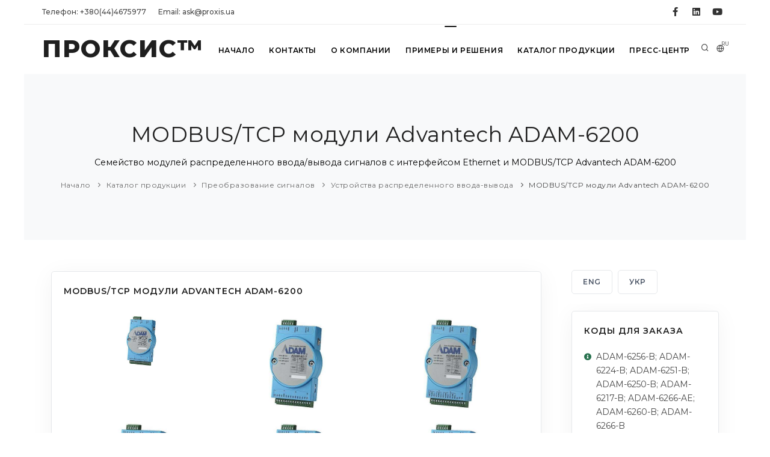

--- FILE ---
content_type: text/html; charset=UTF-8
request_url: https://www.proxis.ua/ru/product/modbus-ethernet-io-modules-advantech-ADAM-6200/
body_size: 18288
content:



<!DOCTYPE HTML>
<html lang="ru" >	
    <head>
        <title>MODBUS/TCP модули ввода/вывода аналоговых и дискретных сигналов Advantech ADAM-6200 с интерфейсом Ethernet</title>
        
        <!--<link rel="preload" href="/assets/ajax-live-search-master/css/ajaxlivesearch.min.css" as="style"/>-->
        <meta http-equiv="content-type" content="text/html; charset=utf-8" />
        <meta charset="utf-8" />
        <meta name="viewport" content="width=device-width, initial-scale=1" />
        <meta name="description" content="Модули ввода/вывода сигналов Advantech ADAM-6200 с интерфейсом Ethernet ☎ +38(044)467-5977 ☞ Приобрести со склада в Киеве с доставкой ➝" />
        <meta name="keywords" content="MODBUS/TCP модули ввода/вывода аналоговых и дискретных сигналов Advantech ADAM-6200 для АСУ ТП и систем промышленной автоматизации/ ПРОКСИС™" />

        <meta property="og:image" content="" />
        <meta property="og:title" content="MODBUS/TCP модули ввода/вывода аналоговых и дискретных сигналов Advantech ADAM-6200 с интерфейсом Ethernet" />
        <meta property="og:type" content="website" />
        <meta property="og:url" content="https://www.proxis.ua/ru/product/modbus-ethernet-io-modules-advantech-ADAM-6200/" />
        <meta property="og:site_name" content="ПРОКСИС&TRADE; - промышленные компьютеры и системы" />
        <meta property="og:description" content="Модули ввода/вывода сигналов Advantech ADAM-6200 с интерфейсом Ethernet ☎ +38(044)467-5977 ☞ Приобрести со склада в Киеве с доставкой ➝" />

    <link rel="apple-touch-icon" sizes="57x57" href="/images/apple-icon-57x57.png">
    <link rel="apple-touch-icon" sizes="60x60" href="/images/apple-icon-60x60.png">
    <link rel="apple-touch-icon" sizes="72x72" href="/images/apple-icon-72x72.png">
    <link rel="apple-touch-icon" sizes="76x76" href="/images/apple-icon-76x76.png">
    <link rel="apple-touch-icon" sizes="114x114" href="/images/apple-icon-114x114.png">
    <link rel="apple-touch-icon" sizes="120x120" href="/images/apple-icon-120x120.png">
    <link rel="apple-touch-icon" sizes="144x144" href="/images/apple-icon-144x144.png">
    <link rel="apple-touch-icon" sizes="152x152" href="/images/apple-icon-152x152.png">
    <link rel="apple-touch-icon" sizes="180x180" href="/images/apple-icon-180x180.png">
    <link rel="icon" type="image/png" sizes="192x192" href="/images/android-icon-192x192.png">
    <link rel="icon" type="image/png" sizes="32x32" href="/images/favicon-32x32.png">
    <link rel="icon" type="image/png" sizes="96x96" href="/images/favicon-96x96.png">
    <link rel="icon" type="image/png" sizes="16x16" href="/images/favicon-16x16.png">
    <link rel="manifest" href="/images/manifest.json">
    <meta name="msapplication-TileColor" content="#ffffff">
    <meta name="msapplication-TileImage" content="/images/ms-icon-144x144.png">
    <meta name="theme-color" content="#ffffff">

    <!--<link rel="icon" type="image/png" href="/images/favicon.png">-->
    <meta http-equiv="X-UA-Compatible" content="IE=edge">

        <!-- https://purifycss.online/ -->
        
        <link rel="preload" href="/polo/css/plugins.css" as="style"/>
        <link rel="preload" href="/polo/css/style.small.min.css" as="style"/>

        <link href="/polo/css/plugins.css" rel="stylesheet">
        <link href="/polo/css/style.small.min.css" rel="stylesheet">
        <link href="/polo/css/custom.css" rel="stylesheet">



<style>.async-hide { opacity: 0 !important} </style>
<script>(function(a,s,y,n,c,h,i,d,e){s.className+=' '+y;h.start=1*new Date;
h.end=i=function(){s.className=s.className.replace(RegExp(' ?'+y),'')};
(a[n]=a[n]||[]).hide=h;setTimeout(function(){i();h.end=null},c);h.timeout=c;
})(window,document.documentElement,'async-hide','dataLayer',4000,
{'GTM-NL8SDGV':true});</script>

<!--код отслеживания Google Аналитики-->

<script>
  (function(i,s,o,g,r,a,m){i['GoogleAnalyticsObject']=r;i[r]=i[r]||function(){
  (i[r].q=i[r].q||[]).push(arguments)},i[r].l=1*new Date();a=s.createElement(o),
  m=s.getElementsByTagName(o)[0];a.async=1;a.src=g;m.parentNode.insertBefore(a,m)
  })(window,document,'script','https://www.google-analytics.com/analytics.js','ga');
  ga('create', 'UA-24407817-1', 'auto');
  ga('require', 'GTM-NL8SDGV');
  ga('send', 'pageview');
</script>


<!-- Global site tag (gtag.js) - Google Analytics -->
<script async src="https://www.googletagmanager.com/gtag/js?id=G-X36LKMGEQQ"></script>
<script>
  window.dataLayer = window.dataLayer || [];
  function gtag(){dataLayer.push(arguments);}
  gtag('js', new Date());

  gtag('config', 'G-X36LKMGEQQ');
</script>
    

<!--
    https://us17.admin.mailchimp.com/account/connected-sites/site-detail/
-->
<script id="mcjs">!function(c,h,i,m,p){
m=c.createElement(h),p=c.getElementsByTagName(h)[0],m.async=1,m.src=i,p.parentNode.insertBefore(m,p)}
(document,"script","https://chimpstatic.com/mcjs-connected/js/users/ade5778b5ece4630cf4993240/4bcaf6c3d66adc457cdbafef3.js");
</script>

      
<meta name="facebook-domain-verification" content="1zbn85odgmgoio97z1sagy0ebw6m6t" />
<!-- Facebook Pixel Code -->
<script>
  !function(f,b,e,v,n,t,s)
  {if(f.fbq)return;n=f.fbq=function(){n.callMethod?
  n.callMethod.apply(n,arguments):n.queue.push(arguments)};
  if(!f._fbq)f._fbq=n;n.push=n;n.loaded=!0;n.version='2.0';
  n.queue=[];t=b.createElement(e);t.async=!0;
  t.src=v;s=b.getElementsByTagName(e)[0];
  s.parentNode.insertBefore(t,s)}(window, document,'script',
  'https://connect.facebook.net/en_US/fbevents.js');
  fbq('init', '1860429194259384');
  fbq('track', 'PageView');
</script>
<noscript><img height="1" width="1" style="display:none"
  src="https://www.facebook.com/tr?id=1860429194259384&ev=PageView&noscript=1"
/></noscript>
<!-- End Facebook Pixel Code -->

    </head>

 <body class="boxed">

<!-- Google Tag Manager (noscript) -->
<!--<noscript><iframe src="https://www.googletagmanager.com/ns.html?id=GTM-NSQSTMD"
height="0" width="0" style="display:none;visibility:hidden"></iframe></noscript>-->
<!-- End Google Tag Manager (noscript) -->
     <!-- Body Inner -->
     <div class="body-inner">

<!-- Topbar -->
<div id="topbar" class="topbar-fullwidth d-none d-xl-block d-lg-block">
    <div class="container">
        <div class="row">
            <div class="col-md-6">
                <ul class="top-menu">
                                    
                    <li><a href="tel:+380444675977">Телефон:&nbsp;+380(44)4675977</a></li>
                                    
                                    
                                    
                    <li><a href="mailto:ask@proxis.ua">Email:&nbsp;ask@proxis.ua</a></li>
                                    
                                    
                                    
                </ul>
            </div>
            <div class="col-md-6 d-none d-sm-block">
                <div class="social-icons social-icons-colored-hover">
                    <ul>
                                    
                        <li class="social-facebook"><a title="ПРОКСИС® на Фейсбуке" href="https://www.facebook.com/Proxis.ua"><i class="fab fa-facebook-f"></i></a></li>
                                    
                        <li class="social-linkedin"><a title="ПРОКСИС® в LinkedIn" href="http://www.linkedin.com/company/%D0%BF%D1%80%D0%BE%D0%BA%D1%81%D0%B8%D1%81"><i class="fab fa-linkedin"></i></a></li>
                                    
                        <li class="social-youtube"><a title="ПРОКСИС® на YouTube" href="https://www.youtube.com/channel/UCqq09jhsosgaRRpfL0RaUIA"><i class="fab fa-youtube"></i></a></li>
                                    
                    </ul>
                </div>
            </div>
        </div>
    </div>
</div>
<!-- end: Topbar -->
        
<!-- Header -->
<header id="header" data-fullwidth="true">
    <div class="header-inner">
       <div class="container">
           <!--Logo-->
           <div id="logo">
               <a href="/ru/">
                   <span class="logo-default">ПРОКСИС&TRADE;</span>
                   <span class="logo-dark">ПРОКСИС&TRADE;</span>
                    <img src="/images/proxis-logo-new.png" class="logo-fixed">
               </a>
           </div>
           <!--End: Logo-->
           
           <!-- Search -->
           <div id="search"><a id="btn-search-close" class="btn-search-close" aria-label="Close search form"><i class="icon-x"></i></a>
               <form class="search-form" action="/ru/search-results.php" method="get">
                   <input class="form-control" name="q" type="text" placeholder="Искать на сайте" />
                   <span class="text-muted"><p>Наберите текст и нажмите &lt;Enter&gt; для поиска или &lt;ESC&gt; для выхода</p>
</span>
<!--                   <input hidden name="lang" type="text" value="ru"/>-->
               </form>
           </div>
           <!-- end: search -->
           
           <!--Header Extras-->
           <div class="header-extras">
               <ul>
                   <li>
                       <a id="btn-search" href="#"> <i class="icon-search"></i></a>
                   </li>
                   <li>
                       <div class="p-dropdown">
                           <a href="#"><i class="icon-globe"></i><span>RU</span></a>
                           <ul class="p-dropdown-content">
                        <li><a 
                                href="/uk/" 
                                title="УКРАЇНСЬКА МОВА"
                                >УКР</a>
                        </li>
                        <li><a 
                                href="/en/" 
                                title="ENGLISH LANGUAGE"
                                >ENG</a>
                        </li>
                           </ul>
                       </div>
                   </li>
               </ul>
           </div>
           <!--end: Header Extras-->
           <!--Navigation Resposnive Trigger-->
           <div id="mainMenu-trigger">
               <a class="lines-button x"><span class="lines"></span></a>
           </div>
           <!--end: Navigation Resposnive Trigger-->
           <!--Navigation-->
           <div id="mainMenu" class="menu-hover-background light">
               <div class="container">

                <nav id="nav">
                    <ul>
                   
                                <li ><a  href="/ru/" 
                                        title="Начало"
                                    >Начало</a>
                                </li>
                                <li ><a  href="/ru/contacts/" 
                                        title="Контакты"
                                    >Контакты</a>
                                </li>
                                <li ><a  href="/ru/about-company/" 
                                        title="О компании"
                                    >О компании</a>
                                </li>
                                <li class="dropdown"><a  href="/ru/services/" 
                                        title="Примеры и решения"
                                    >Примеры и решения</a>

                                <ul class="dropdown-menu">
                                <li>
                                    <a href="/ru/services/industrial-internet-of-things/" title="Промышленный Интернет Вещей"
                                       >Промышленный Интернет вещей и Промышленность 4.0</a>
                                </li>
                                <li>
                                    <a href="/ru/services/avtomatazaciya-i-apk/" title="Автоматизация в сельском хозяйстве и АПК"
                                       >Автоматизация в сельском хозяйстве и АПК</a>
                                </li>
                                <li>
                                    <a href="/ru/services/retail/" title="Розничная торговля, самообслуживание и гостиничное хозяйство"
                                       >Торговля, самообслуживание и гостиничное хозяйство</a>
                                </li>
                                <li>
                                    <a href="/ru/services/solution_video_surveillance/" title="Оборудование систем видеонаблюдения с IP технологией"
                                       >Оборудование для систем видеонаблюдения</a>
                                </li>
                                <li>
                                    <a href="/ru/services/environment/" title="Окружающая среда и системы управления инфраструктурой"
                                       >Окружающая среда и системы управления инфраструктурой</a>
                                </li>
                                <li>
                                    <a href="/ru/services/industrial-automation/" title="Промышленная автоматизация"
                                       >Промышленная автоматизация</a>
                                </li>
                                <li>
                                    <a href="/ru/services/hmi/" title="Использование интерфейса человек-машина в автоматизации"
                                       >Использование интерфейса человек-машина</a>
                                </li>
                                <li>
                                    <a href="/ru/services/energetics/" title="Оборудование для автоматизации в энергетике"
                                       >Автоматизация в энергетике</a>
                                </li>
                                <li>
                                    <a href="/ru/services/intellectual-transport-systems/" title="Оборудование для интеллектуальных транспортных систем"
                                       >Интеллектуальные транспортные системы</a>
                                </li>
                                <li>
                                    <a href="/ru/services/building-automation/" title="Автоматизация зданий и управление электроэнергией"
                                       >Автоматизация зданий и управление электроэнергией</a>
                                </li>
                                <li>
                                    <a href="/ru/services/iFactory/" title="Умная фабрика"
                                       >Умная фабрика</a>
                                </li>
                                <li>
                                    <a href="/ru/services/AI-systems-and-machine-learning/" title="Искусственный интеллект и машинное обучение"
                                       >Искусственный интеллект и машинное обучение</a>
                                </li>
                                </ul>
                        
                                </li>            
                                </li>
                                <li class="dropdown"><a href="/ru/catalog/" 
                                        title="Каталог продукции"
                                    >Каталог продукции</a>
                                    <ul class="dropdown-menu">



                                        <li class="dropdown-submenu" >
                                            <a 
                                                href="/ru/catalog/industrial-computers/" 
                                                title="Промышленные компьютеры"
                                                >Промышленные компьютеры</a>
                                            <ul class="dropdown-menu">
                                                <li class=""><a 
                                                        href="/ru/catalog/high-performance-industrial-servers/" 
                                                        title="Промышленные серверы"

                                                        >Промышленные производительные серверы</a>
                                                </li>
                                                <li class=""><a 
                                                        href="/ru/catalog/computers-own-production/" 
                                                        title="Компьютеры ПРОКСИС-Универсал"

                                                        >Промышленные компьютеры ПРОКСИС-Универсал</a>
                                                </li>
                                                <li class=""><a 
                                                        href="/ru/catalog/integrated-compact-computers/" 
                                                        title="Компактные компьютеры"

                                                        >Встраиваемые компактные компьютеры</a>
                                                </li>
                                                <li class=""><a 
                                                        href="/ru/catalog/embedded-pci-slot-industrial-pc/" 
                                                        title="Компьютеры со слотами PCI/PCIe"

                                                        >Встраиваемые компьютеры со слотами PCI/PCIe</a>
                                                </li>
                                                <li class=""><a 
                                                        href="/ru/catalog/digital-signage-and-multi-monitor-embedded-pc/" 
                                                        title="Компьютеры для визуализации"

                                                        >Встраиваемые компьютеры для визуализации</a>
                                                </li>
                                                <li class=""><a 
                                                        href="/ru/catalog/in-vehicle-and-transportation-box-computers/" 
                                                        title="Компьютеры для автотранспорта"

                                                        >Встраиваемые компьютеры для транспорта</a>
                                                </li>
                                                <li class=""><a 
                                                        href="/ru/catalog/EN50155-embedded-computers-for-railway-and-rollingstock/" 
                                                        title="EN50155 Встраиваемые компьютеры "

                                                        >EN50155 Встраиваемые компьютеры для ЖД транспорта</a>
                                                </li>
                                                <li class=""><a 
                                                        href="/ru/catalog/allround-protected-panel-pc/" 
                                                        title="Защищенные компьютеры"

                                                        >Компьютеры с защитой IP65 ... IP69</a>
                                                </li>
                                                <li class=""><a 
                                                        href="/ru/catalog/panel-computers/" 
                                                        title="Панельные компьютеры"

                                                        >Панельные промышленные компьютеры</a>
                                                </li>
                                                <li class=""><a 
                                                        href="/ru/catalog/high-performance-storage-and-server/" 
                                                        title="Серверы и системы хранения "

                                                        >Серверы и системы хранения НРE</a>
                                                </li>
                                                <li class=""><a 
                                                        href="/ru/catalog/retail-computers/" 
                                                        title="Компьютеры для розничной торговли (iRetail)"

                                                        >Компьютеры для розничной торговли (iRetail) </a>
                                                </li>
                                                <li class=""><a 
                                                        href="/ru/catalog/rugged-laptops-and-tablets/" 
                                                        title="Защищенные ноутбуки и планшеты"

                                                        >Защищенные ноутбуки и планшеты</a>
                                                </li>
                                                <li class=""><a 
                                                        href="/ru/catalog/high-performance-computer-systems/" 
                                                        title="Высокопроизводительные компьютерные системы"

                                                        >Высокопроизводительные компьютерные системы</a>
                                                </li>
                                                <li class=""><a 
                                                        href="/ru/catalog/computers-for-artificial-intelligence-systems/" 
                                                        title="Компьютеры для систем Искусственного интеллекта"

                                                        >Компьютеры для систем Искусственного интеллекта</a>
                                                </li>
                                            </ul>
                                        </li>            

                                        <li class="dropdown-submenu" >
                                            <a 
                                                href="/ru/catalog/components/" 
                                                title="Компоненты"
                                                >Компоненты</a>
                                            <ul class="dropdown-menu">
                                                <li class=""><a 
                                                        href="/ru/catalog/compactpci-blades-and-chassis/" 
                                                        title="Шасси и процессорные платы CompactPCI и VPX "

                                                        >CompactPCI и VPX шасси и платы</a>
                                                </li>
                                                <li class=""><a 
                                                        href="/ru/catalog/rack-mount-cases/" 
                                                        title="Стоечные корпуса"

                                                        >Стоечные корпуса компьютеров</a>
                                                </li>
                                                <li class=""><a 
                                                        href="/ru/catalog/industrial-monitors/" 
                                                        title="Промышленные ЖК мониторы "

                                                        >Промышленные мониторы</a>
                                                </li>
                                                <li class=""><a 
                                                        href="/ru/catalog/compact-cases/" 
                                                        title="Компактные корпуса компьютеров"

                                                        >Компактные промышленные  корпуса</a>
                                                </li>
                                                <li class=""><a 
                                                        href="/ru/catalog/motherboards/" 
                                                        title="Промышленные материнские платы"

                                                        >Материнские платы ATX и mini-ITX</a>
                                                </li>
                                                <li class=""><a 
                                                        href="/ru/catalog/single-board-solutions/" 
                                                        title="Процессорные платы PICMG 1.0"

                                                        >Процессорные платы PICMG 1.0 (ISA/PCI)</a>
                                                </li>
                                                <li class=""><a 
                                                        href="/ru/catalog/pci-ex-pci-picmg-1.3-sbc/" 
                                                        title="Одноплатные промышленные компьютеры и процессорные платы  PICMG 1.3 (PCI/PCI-Ex)"

                                                        >Одноплатные компьютеры PICMG 1.3 (PCI/PCI-Ex)</a>
                                                </li>
                                                <li class=""><a 
                                                        href="/ru/catalog/integrated-decisions/" 
                                                        title="Встраиваемые процессорные платы и одноплатные компьютеры"

                                                        >Встраиваемые процессорные платы</a>
                                                </li>
                                                <li class=""><a 
                                                        href="/ru/catalog/components-for-installation-in-cabinets-and-racks/" 
                                                        title="Компоненты для монтажа в шкафы и стойки"

                                                        >Компоненты для монтажа в шкафы и стойки</a>
                                                </li>
                                                <li class=""><a 
                                                        href="/ru/catalog/industrial-protected-input-devices/" 
                                                        title="Защищенные клавиатуры"

                                                        >Защищенные клавиатуры и манипуляторы</a>
                                                </li>
                                                <li class=""><a 
                                                        href="/ru/catalog/drives-and-memory-modules/" 
                                                        title="Накопители и модули памяти"

                                                        >Накопители и модули памяти</a>
                                                </li>
                                                <li class=""><a 
                                                        href="/ru/catalog/industrial-graphics-cards/" 
                                                        title="Промышленные видеокарты"

                                                        >Промышленные видеокарты</a>
                                                </li>
                                            </ul>
                                        </li>            

                                        <li class="dropdown-submenu" >
                                            <a 
                                                href="/ru/catalog/communications/" 
                                                title="Коммуникации"
                                                >Коммуникации</a>
                                            <ul class="dropdown-menu">
                                                <li class=""><a 
                                                        href="/ru/catalog/hirschmann-industrial-switches/" 
                                                        title="Промышленные коммутаторы Hirschmann"

                                                        >Промышленные коммутаторы Hirschmann</a>
                                                </li>
                                                <li class=""><a 
                                                        href="/ru/catalog/commutators-for-industrial-networks/" 
                                                        title="Промышленные коммутаторы"

                                                        >Промышленные Ethernet коммутаторы</a>
                                                </li>
                                                <li class=""><a 
                                                        href="/ru/catalog/industrial-wireless-equipment/" 
                                                        title="Промышленное беспроводное оборудование"

                                                        >Промышленное беспроводное оборудование</a>
                                                </li>
                                                <li class=""><a 
                                                        href="/ru/catalog/iiot_cellular_routers_and_gateways/" 
                                                        title="LTE/3G роутеры и шлюзы для IIoT"

                                                        >LTE/3G роутеры и шлюзы</a>
                                                </li>
                                                <li class=""><a 
                                                        href="/ru/catalog/EN50155-rugged-ethernet-switches/" 
                                                        title="EN50155 коммутаторы Ethernet"

                                                        >EN50155 коммутаторы Ethernet для ЖД</a>
                                                </li>
                                                <li class=""><a 
                                                        href="/ru/catalog/entry-level-industrial-network-switches/" 
                                                        title="Промышленные сетевые решения PLANET"

                                                        >Промышленные сетевые решения Planet</a>
                                                </li>
                                                <li class=""><a 
                                                        href="/ru/catalog/interface-converters-and-media-converters/" 
                                                        title="Преобразователи и конверторы"

                                                        >Преобразователи интерфейсов и медиаконверторы</a>
                                                </li>
                                                <li class=""><a 
                                                        href="/ru/catalog/multiport-boards/" 
                                                        title="Коммуникационные платы"

                                                        >Коммуникационные и интерфейсные платы </a>
                                                </li>
                                                <li class=""><a 
                                                        href="/ru/catalog/embedded-wireless-modules/" 
                                                        title="Модули беспроводной связи WLAN"

                                                        >Встраиваемые модули беспроводной связи</a>
                                                </li>
                                                <li class=""><a 
                                                        href="/ru/catalog/high-performance-network-equipment/" 
                                                        title="Сетевое оборудование HP ProCurve"

                                                        >Сетевые решения HP Enterprise Networking</a>
                                                </li>
                                                <li class=""><a 
                                                        href="/ru/catalog/network-security-routers-and-firewalls/" 
                                                        title="Промышленные роутеры и файерволы"

                                                        >Оборудование для сетевой безопасности </a>
                                                </li>
                                            </ul>
                                        </li>            

                                        <li class="dropdown-submenu" >
                                            <a 
                                                href="/ru/catalog/converting-signals/" 
                                                title="Преобразование сигналов"
                                                >Преобразование сигналов</a>
                                            <ul class="dropdown-menu">
                                                <li class=""><a 
                                                        href="/ru/catalog/boards-of-input-output-signals/" 
                                                        title="Платы ввода-вывода"

                                                        >Платы ввода-вывода сигналов</a>
                                                </li>
                                                <li class=""><a 
                                                        href="/ru/catalog/devices-distributed-input-output/" 
                                                        title="Устройства ввода-вывода сигналов"

                                                        >Устройства распределенного ввода-вывода</a>
                                                </li>
                                                <li class=""><a 
                                                        href="/ru/catalog/signal-conditioners-modules/" 
                                                        title="Нормирующие преобразователи"

                                                        >Нормирующие преобразователи</a>
                                                </li>
                                                <li class=""><a 
                                                        href="/ru/catalog/industrial-iInternet-of-things-equip/" 
                                                        title="IIoT оборудование"

                                                        >IIoT оборудование</a>
                                                </li>
                                                <li class=""><a 
                                                        href="/ru/catalog/external-USB-modules/" 
                                                        title="Внешние USB-модули ввода-вывода"

                                                        >Внешние USB-модули ввода-вывода</a>
                                                </li>
                                                <li class=""><a 
                                                        href="/ru/catalog/video-capture-modules/" 
                                                        title="Платы и модули видео-захвата"

                                                        >Платы и модули видео-захвата</a>
                                                </li>
                                                <li class=""><a 
                                                        href="/ru/catalog/sensors-and-senders/" 
                                                        title="Датчики и первичные преобразователи"

                                                        >Датчики и первичные преобразователи</a>
                                                </li>
                                                <li class=""><a 
                                                        href="/ru/catalog/programmable-logic-controllers/" 
                                                        title="Программируемые логические контроллеры"

                                                        >Программируемые логические контроллеры</a>
                                                </li>
                                            </ul>
                                        </li>            

                                        <li class="dropdown-submenu" >
                                            <a 
                                                href="/ru/catalog/software/" 
                                                title="Программное обеспечение"
                                                >Программное обеспечение</a>
                                            <ul class="dropdown-menu">
                                                <li class=""><a 
                                                        href="/ru/catalog/webaccess/" 
                                                        title="Программное обеспечение WebAccess"

                                                        >Программное обеспечение WebAccess</a>
                                                </li>
                                                <li class=""><a 
                                                        href="/ru/catalog/cloud-solution/" 
                                                        title="Программный пакет Advantech WISE-PaaS"

                                                        >Облачные решения WISE-Paas</a>
                                                </li>
                                            </ul>
                                        </li>            
                                    </ul>
                                </li>            
                                </li>
                                <li ><a  href="/ru/press-center/" 
                                        title="Пресс-центр"
                                    >Пресс-центр</a>
                                </li>            
                                </li>
                       </ul>
                   </nav>
               </div>
           </div>
           <!--end: Navigation-->
       </div>
    </div>
</header>
<!-- end: Header -->

        <!-- Page title -->
        <!--<section id="page-title" data-bg-parallax="/files/__CACHE/__1900-485/183_b.jpg">-->
        <section id="page-title">
            
            <div #productpage class="container">
            <!-- Page title -->
                <div class="page-title">
                    <h1>MODBUS/TCP модули Advantech ADAM-6200 </h1>
                    <p>Семейство модулей распределенного ввода/вывода сигналов с интерфейсом Ethernet и MODBUS/TCP Advantech ADAM-6200 </p>

                    <div class="breadcrumb">
                        <ul>
                            <li><a href="/ru/">Начало</a>
                            <li><a href="/ru/catalog/">Каталог продукции</a> </li>
                            <li><a href="/ru/catalog/converting-signals/">Преобразование сигналов</a> </li>
                            <li><a href="/ru/catalog/devices-distributed-input-output/">Устройства распределенного ввода-вывода</a> </li>
                            <li class="active"><a href="/ru/product/modbus-ethernet-io-modules-advantech-ADAM-6200/">MODBUS/TCP модули Advantech ADAM-6200 </a> </li>
                        </ul>
                    </div>
                </div>
            <!-- end: Page title -->
            </div>
        </section>
         
        <!-- Page Content -->
        <section id="page-content" class="sidebar-right">
            <div class="container">
                <div class="row">
                    <!-- content -->
                    <div class="content col-lg-9">
                                        
<!-- Place image gallery in place of main product image -->
<!-- Mini gallery-->
                        <div class="widget widget-gallery p-cb">
                            <h4 class="widget-title">MODBUS/TCP модули Advantech ADAM-6200 </h4>
                            <div data-lightbox="gallery">
                                
                                <a href="/files/__CACHE/__913-339/183_b.jpg" data-lightbox="gallery-image">
                                    <img alt="Семейство модулей распределенного ввода/вывода сигналов с интерфейсом Ethernet и MODBUS/TCP Advantech ADAM-6200 " src="/files/__CACHE/__913-339/183_b.jpg">
                                </a>
                                <a href="/files/__CACHE/__600-400/gal_421_b.jpg" data-lightbox="gallery-image">
                                    <img alt="Модуль удаленного ввода вывода сигналов с MODBUS/TCP Advantech ADAM-6217 (8 изолированных аналоговых входов)" src="/files/__CACHE/__600-400/gal_421_b.jpg">
                                </a>
                                <a href="/files/__CACHE/__600-400/gal_422_b.jpg" data-lightbox="gallery-image">
                                    <img alt="Модуль удаленного ввода вывода сигналов с MODBUS/TCP Advantech ADAM-6224 (4 изолированных аналоговых выхода)" src="/files/__CACHE/__600-400/gal_422_b.jpg">
                                </a>
                                <a href="/files/__CACHE/__600-400/gal_423_b.jpg" data-lightbox="gallery-image">
                                    <img alt="Модуль удаленного ввода вывода сигналов с MODBUS/TCP Advantech ADAM-6250 (15 изолированных дискретных входов-выходов) " src="/files/__CACHE/__600-400/gal_423_b.jpg">
                                </a>
                                <a href="/files/__CACHE/__600-400/gal_424_b.jpg" data-lightbox="gallery-image">
                                    <img alt="Модуль удаленного ввода вывода сигналов с MODBUS/TCP Advantech ADAM-6251 (16 изолированных дискретных входов)" src="/files/__CACHE/__600-400/gal_424_b.jpg">
                                </a>
                                <a href="/files/__CACHE/__600-400/gal_425_b.jpg" data-lightbox="gallery-image">
                                    <img alt="Модуль удаленного ввода вывода сигналов с MODBUS/TCP Advantech ADAM-6256 (16 изолированных дискретных выходов)" src="/files/__CACHE/__600-400/gal_425_b.jpg">
                                </a>
                                <a href="/files/__CACHE/__600-400/gal_426_b.jpg" data-lightbox="gallery-image">
                                    <img alt="Модуль удаленного ввода вывода сигналов с MODBUS/TCP Advantech ADAM-6266 (4 изолированных дискретных входа, 4 релейных выхода)" src="/files/__CACHE/__600-400/gal_426_b.jpg">
                                </a>
                            </div>
                        </div>
                        <!-- end: mini gallery -->
                        
                        <!-- Blog -->
                        <div id="blog" class="single-post">
                            <!-- Post single item-->
                            <div class="post-item">
                                <div class="post-item-wrap">
                                    <div class="post-item-description">
                                        
                                        <!-- product's tags -->
                                        <!-- end: product's tags -->
                                        
                                        <h2>Семейство модулей распределенного ввода/вывода сигналов с интерфейсом Ethernet и MODBUS/TCP Advantech ADAM-6200 </h2>
                                        <div class="post-meta">
                                            <span class="post-meta-category">
                                         Производитель:  
                                        <a 
                                            class="alt"
                                            href="/ru/brand/Advantech/" 
                                            title="Advantech" >Advantech</a>
                                            </span>
                                            
                                            
                                            <div class="post-meta-share">
                                                <a class="btn btn-xs btn-slide btn-facebook" href="https://www.facebook.com/sharer.php?u=https://www.proxis.ua/ru/product/modbus-ethernet-io-modules-advantech-ADAM-6200/">
                                                    <i class="fab fa-facebook-f"></i>
                                                    <span>Facebook</span>
                                                </a>
                                                <a class="btn btn-xs btn-slide btn-twitter" href="http://twitter.com/home?status=MODBUS/TCP модули Advantech ADAM-6200 +https://www.proxis.ua/ru/product/modbus-ethernet-io-modules-advantech-ADAM-6200/" data-width="100">
                                                    <i class="fab fa-twitter"></i>
                                                    <span>Twitter</span>
                                                </a>
                                                <a class="btn btn-xs btn-slide btn-linkedin" href="http://www.linkedin.com/shareArticle?mini=true&url=https://www.proxis.ua/ru/product/modbus-ethernet-io-modules-advantech-ADAM-6200/" data-width="118">
                                                    <i class="fab fa-linkedin"></i>
                                                    <span>Linkedin</span>
                                                </a>
                                                <a class="btn btn-xs btn-slide btn-googleplus" href="mailto:#" data-width="80">
                                                    <i class="icon-mail"></i>
                                                    <span>Mail</span>
                                                </a>
                                            </div>
                                        </div>
    
<style>
        @media only screen and (max-width: 800px) {
            
            /*
                https://elvery.net/demo/responsive-tables/
            */

            /* Force table to not be like tables anymore */
            #no-more-tables table, 
            #no-more-tables thead, 
            #no-more-tables tbody, 
            #no-more-tables th, 
            #no-more-tables td, 
            #no-more-tables tr { 
                    display: block; 
            }

            /* Hide table headers (but not display: none;, for accessibility) */
            #no-more-tables thead tr { 
                    position: absolute;
                    top: -9999px;
                    left: -9999px;
            }

            #no-more-tables tr { border: 1px solid #ccc; }

            #no-more-tables td { 
                    /* Behave  like a "row" */
                    border: none;
                    border-bottom: 1px solid #eee; 
                    position: relative;
                    padding-left: 50%; 
                    white-space: normal;
                    text-align:left;
            }

            #no-more-tables td:before { 
                    /* Now like a table header */
                    position: absolute;
                    /* Top/left values mimic padding */
                    top: 6px;
                    left: 6px;
                    width: 45%; 
                    padding-right: 10px; 
                    white-space: nowrap;
                    text-align:left;
                    font-weight: bold;
            }

            /*
            Label the data
            */
            #no-more-tables td:before { content: attr(data-title); }
        }        
</style>
                                        <header>
                                            <h3>Цены и наличие</h3>
                <!--                            <p><p>Цены в гривнах с НДС по состоянию на </p></p>-->
                <!--                            <p><p>Цены в гривнах с НДС по состоянию на </p>01:01 21.01.2026</p>-->
                                        </header>
                                        <table id="no-more-tables" class="table table-bordered" width="100%">
                                            <thead>
                                                <tr>
                                                    <th style="width: 25%">Код товара</th>
                                                    <th style="width: 50%">Описание товара</th>
                                                    <th nowrap style="width: 15%">Цена с НДС</th>
                                                    <th>Наличие на складе</th>
                                                </tr>
                                            </thead>
                                            <tbody>
                                                <tr>
                                                    <td data-title="Код товара" style="width: 25%">ADAM-6256-B</td>
                                                    <td data-title="Описание товара" style="width: 50%">Модуль дискретного виводу Advantech ADAM-6256, 16-ch Isolated Digital Output Modbus TCP Module&nbsp;</td>
                                                    <td data-title="Цена с НДС" style="width: 15%; text-align:right; white-space: nowrap;">
                                                        11 952,9                                                    </td>
                                                    <td data-title="Наличие на складе">
                                                        Доступно                                                    </td>
                                                </tr>
                                                <tr>
                                                    <td data-title="Код товара" style="width: 25%">ADAM-6224-B</td>
                                                    <td data-title="Описание товара" style="width: 50%">Модуль введення/виведення Advantech ADAM-6224 4-ch Isolated Analog Output Modbus TCP Module, із ізоляцією&nbsp;</td>
                                                    <td data-title="Цена с НДС" style="width: 15%; text-align:right; white-space: nowrap;">
                                                        20 509,8                                                    </td>
                                                    <td data-title="Наличие на складе">
                                                        Доступно                                                    </td>
                                                </tr>
                                                <tr>
                                                    <td data-title="Код товара" style="width: 25%">ADAM-6251-B</td>
                                                    <td data-title="Описание товара" style="width: 50%">Модуль дискретного вводу Advantech ADAM-6251, 16-ch Isolated Digital Input Modbus TCP Module&nbsp;</td>
                                                    <td data-title="Цена с НДС" style="width: 15%; text-align:right; white-space: nowrap;">
                                                        11 952,9                                                    </td>
                                                    <td data-title="Наличие на складе">
                                                        Доступно                                                    </td>
                                                </tr>
                                                <tr>
                                                    <td data-title="Код товара" style="width: 25%">ADAM-6250-B</td>
                                                    <td data-title="Описание товара" style="width: 50%">Модуль цифрового вводу-виводу ADAM-6250, 8 DI, 7 DO 15-ch Isolated Digital I/O Modbus TCP Module&nbsp;</td>
                                                    <td data-title="Цена с НДС" style="width: 15%; text-align:right; white-space: nowrap;">
                                                        11 952,9                                                    </td>
                                                    <td data-title="Наличие на складе">
                                                        Доступно                                                    </td>
                                                </tr>
                                                <tr>
                                                    <td data-title="Код товара" style="width: 25%">ADAM-6217-B</td>
                                                    <td data-title="Описание товара" style="width: 50%">Модуль введення Advantech ADAM-6217, 8 ізольованих аналогових каналів, 8-ch AI Modbus TCP Module&nbsp;</td>
                                                    <td data-title="Цена с НДС" style="width: 15%; text-align:right; white-space: nowrap;">
                                                        17 476,2                                                    </td>
                                                    <td data-title="Наличие на складе">
                                                        &nbsp;                                                    </td>
                                                </tr>
                                                <tr>
                                                    <td data-title="Код товара" style="width: 25%">ADAM-6266-AE</td>
                                                    <td data-title="Описание товара" style="width: 50%">Модуль релейного вводу-виводу 4-ch Relay Output Modbus TCP Module with 4-ch DI&nbsp;</td>
                                                    <td data-title="Цена с НДС" style="width: 15%; text-align:right; white-space: nowrap;">
                                                        9 561,9                                                    </td>
                                                    <td data-title="Наличие на складе">
                                                        Доступно                                                    </td>
                                                </tr>
                                                <tr>
                                                    <td data-title="Код товара" style="width: 25%">ADAM-6260-B</td>
                                                    <td data-title="Описание товара" style="width: 50%">Модуль релейного вводу-виводу Advantech 6-ch Relay Output Modbus TCP Module&nbsp;</td>
                                                    <td data-title="Цена с НДС" style="width: 15%; text-align:right; white-space: nowrap;">
                                                        12 418,6                                                    </td>
                                                    <td data-title="Наличие на складе">
                                                        &nbsp;                                                    </td>
                                                </tr>
                                                <tr>
                                                    <td data-title="Код товара" style="width: 25%">ADAM-6266-B</td>
                                                    <td data-title="Описание товара" style="width: 50%">Модуль релейного вводу-виводу 4-ch Relay Output Modbus TCP Module with 4-ch DI&nbsp;</td>
                                                    <td data-title="Цена с НДС" style="width: 15%; text-align:right; white-space: nowrap;">
                                                        11 952,9                                                    </td>
                                                    <td data-title="Наличие на складе">
                                                        &nbsp;                                                    </td>
                                                </tr>
                                            </tbody>
                                        </table>                                       
                                        
                                        <h4>На пути к идеальному устройству ввода/вывода в мире интернета вещей.</h4>

<p>Компания Адвантек предлагает новейшее решение в серии модулей удаленного ввода/вывода ADAM-6200. Семейство включает в себя модули аналогового ввода/вывода, дискретных сигналов, и релейные модули.</p>

<p>Все семейство Advantech ADAM-6200 построено на унифицированной базе, имеет два входа Ethernet для последовательного соединения в цепочку модулей и управляется командами в стандарте Modbus TCP/IP.</p>

<h4>Основные характеристики модулей ADAM-6200.</h4>

<ul>
	<li>Цепочечное соединение с функцией автоматического исключения неисправного модуля</li>
	<li>Удаленное управление и мониторинг с помощью мобильных устройств</li>
	<li>Групповая настройка конфигурации для систем с большим количеством модулей</li>
	<li>Гибкое назначение адресов Modbus с пользовательскими настройками</li>
	<li>Интеллектуальное управление Точка-Точка и функции GCL</li>
	<li>Поддержка разнообразных протоколов обмена и управления: Modbus TCP, TCP/IP, UDP, HTTP, DHCP</li>
	<li>Различные интернет-языки управления: XML, HTML 5, Java Script</li>
</ul>

<h4>Разработано для промышленных условий.</h4>

<ul>
	<li>Рабочая температура -10&deg;C ~ 70&deg;C</li>
	<li>Сторожевой таймер для системы в целом с фиксированным интервалом и программируемый на коммуникационном уровне</li>
	<li>Встроенная защита от статического электричества, обратной подачи питающего напряжения и перенапряжения, гальваническая изоляция 2500 В постоянного тока</li>
</ul>

<h4>Advantech ADAM-6217 - модуль аналогового ввода на 8 изолированных дифференциальных входов.</h4>

<p>Разрешение 16 бит, 10 отсчетов/минуту, программируемая чувствительность входов, режим измерения напряжения или тока.</p>

<h4>Advantech ADAM-6224 - изолированный 4-х канальный модуль аналогового вывода.</h4>

<p>Разрешение 12 бит, программируемый уровень выходного сигнала, режим напряжения или тока. Дополнительно 4 дискретных изолированных входа типа &quot;сухой контакт&quot;.</p>

<h4>Advantech ADAM-6250 - модуль дискретного ввода-вывода с 15 программируемыми изолированными линиями.</h4>

<p>8 входных линий для сигналов типа &quot;сухой контакт&quot; либо &quot;влажный контакт&quot;, 7 выходный линий - открытый исток. Программируемая задержка.</p>

<h4>Advantech ADAM-6251 - модуль дискретного ввода на 16 изолированных линий.</h4>

<p>16 входных линий для сигналов типа &quot;сухой контакт&quot; либо &quot;влажный контакт&quot;.</p>

<h4>Advantech ADAM-6256 - модуль дискретного вывода на 16 изолированных линий.</h4>

<p>16 выходных линий &quot;открытый исток&quot;. Программируемая задержка. Выходной ток 100 мА/линию.</p>

<h4>Advantech ADAM-6260 - модуль релейного вывода на 6 реле.</h4>

<h4>Advantech ADAM-6266 - модуль на 4 входных изолированных линии и 4 релейных выхода.</h4>
        <!-- Related products -->
        
            <!-- end: Related products -->
                                    
                                    </div>
                                    
                                    <!-- Post-navigation -->
                                    <div class="post-navigation">
                                        <a href="/ru/product/ADAM-4520/" class="post-prev">
                                            <div class="post-prev-title"><span>Предыдущий</span>Модуль RS232/485 Advantech ADAM-4520 </div>
                                        </a>
                                        <a href="/ru/catalog/devices-distributed-input-output/" class="post-all">
                                            <i class="icon-grid"> </i>
                                        </a>
                                        <a href="/ru/product/fieldbus-ethernet-io-modules-advantech-ADAM-6100/" class="post-next">
                                            <div class="post-next-title"><span>Следующий</span>EtherNet/IP и PROFINET модули ADAM-6100</div>
                                        </a>
                                    </div>
                                    <!-- end: Post-navigation -->
                                </div>
                            </div>
                            <!-- end: Post single item-->
                        </div>
                    </div>
                    <!-- end: content -->
                    
                    <!-- Sidebar-->
                    <div class="sidebar col-lg-3">

                    <!-- Language switcher -->
                        <section class="p-t-10 p-b-10">
                            <h4>
                                <a class="btn btn-light"
                                   href="/en/product/modbus-ethernet-io-modules-advantech-ADAM-6200/"
                                   title="MODBUS/TCP modules Advantech ADAM-6200(Advantech ADAM-6200 series is a new selection of Ethernet I/O family comprised of analog I/O, digital I/O and relay modules.)"
                                   >ENG</a> 
                                <a class="btn btn-light"
                                   href="/uk/product/modbus-ethernet-io-modules-advantech-ADAM-6200/"
                                   title="MODBUS/TCP модулі Advantech ADAM-6200 (MODBUS / TCP модулі вводу/виводу аналогових і дискретних сигналів Advantech ADAM-6200 з інтерфейсом Ethernet)"
                                   >УКР</a> 
                            </h4>
                        </section>
        
                    <!-- end: Language switcher -->
                    
                    <!-- Special section for web editor -->
        
        <!-- end: Special section for web editor -->
        
                        <!--List with icons-->
                        <div class="widget p-cb">
                            <h4 class="widget-title">Коды для заказа</h4>
                            <ul class="list-icon list-icon-info list-icon-colored">
                                <li>ADAM-6256-B; ADAM-6224-B; ADAM-6251-B; ADAM-6250-B; ADAM-6217-B; ADAM-6266-AE; ADAM-6260-B; ADAM-6266-B</li>
                            </ul>
                        </div>
                        <!--End: List with icons-->
                        <!-- List Documents -->
                        <!--Services-->
                        <div class="widget clearfix widget-categories">
                            <h4 class="widget-title">Материалы для загрузки</h4>
                            <ul class="list-icon list-icon-colored">
                                <li >
                                    <a 
                                        onclick="ga('send', 'event', 'Download', 'pdf', '/files/documents/ADAM-6217_6224_DS(081321)20210817101645.pdf')"
                                        href="/files/documents/ADAM-6217_6224_DS(081321)20210817101645.pdf" 
                                        title="MODBUS/TCP модули ADAM-6200 -  Техническая спецификация ADAM-6217 / 6224 (обновленная)" 
                                        target="_blank"
                                        > <h5><i class="icon-file" title="pdf"></i>MODBUS/TCP модули ADAM-6200 -  Техническая спецификация ADAM-6217 / 6224 (обновленная)</h5>
                                        </a> 
                                    <h6>Загружено: 19.09.22, Размер: 398.8K</h6>
                                </li>
                                <li >
                                    <a 
                                        onclick="ga('send', 'event', 'Download', 'pdf', '/files/documents/ADAM-6250_6251_6256_DS(081321)20210817101803.pdf')"
                                        href="/files/documents/ADAM-6250_6251_6256_DS(081321)20210817101803.pdf" 
                                        title="MODBUS/TCP модули ADAM-6200 - ADAM-6250 / 6251 / 6256 (обновленная)" 
                                        target="_blank"
                                        > <h5><i class="icon-file" title="pdf"></i>MODBUS/TCP модули ADAM-6200 - ADAM-6250 / 6251 / 6256 (обновленная)</h5>
                                        </a> 
                                    <h6>Загружено: 19.09.22, Размер: 492.7K</h6>
                                </li>
                                <li >
                                    <a 
                                        onclick="ga('send', 'event', 'Download', 'pdf', '/files/documents/ADAM-6260_6266_DS(081321)20210817094554.pdf')"
                                        href="/files/documents/ADAM-6260_6266_DS(081321)20210817094554.pdf" 
                                        title="MODBUS/TCP модули ADAM-6200 - ADAM-6260 / 6266 (обновленная)" 
                                        target="_blank"
                                        > <h5><i class="icon-file" title="pdf"></i>MODBUS/TCP модули ADAM-6200 - ADAM-6260 / 6266 (обновленная)</h5>
                                        </a> 
                                    <h6>Загружено: 19.09.22, Размер: 398.2K</h6>
                                </li>
                                <li >
                                    <a 
                                        onclick="ga('send', 'event', 'Download', 'pdf', '/files/documents/ADAM-6217_6224_DS.pdf')"
                                        href="/files/documents/ADAM-6217_6224_DS.pdf" 
                                        title="MODBUS/TCP модули ADAM-6200 - Техническая спецификация (2021) ADAM-6217/6224" 
                                        target="_blank"
                                        > <h5><i class="icon-file" title="pdf"></i>MODBUS/TCP модули ADAM-6200 - Техническая спецификация (2021) ADAM-6217/6224</h5>
                                        </a> 
                                    <h6>Загружено: 23.11.21, Размер: 398.8K</h6>
                                </li>
                                <li >
                                    <a 
                                        onclick="ga('send', 'event', 'Download', 'pdf', '/files/documents/ADAM-6250_6251_6256_DS(081321).pdf')"
                                        href="/files/documents/ADAM-6250_6251_6256_DS(081321).pdf" 
                                        title="MODBUS/TCP модули ADAM-6200 - Техническая спецификация (2021) ADAM-6250/6251/6256" 
                                        target="_blank"
                                        > <h5><i class="icon-file" title="pdf"></i>MODBUS/TCP модули ADAM-6200 - Техническая спецификация (2021) ADAM-6250/6251/6256</h5>
                                        </a> 
                                    <h6>Загружено: 23.11.21, Размер: 492.7K</h6>
                                </li>
                                <li >
                                    <a 
                                        onclick="ga('send', 'event', 'Download', 'pdf', '/files/documents/ADAM-6260_6266_DS(081321)20210817094554.pdf')"
                                        href="/files/documents/ADAM-6260_6266_DS(081321)20210817094554.pdf" 
                                        title="MODBUS/TCP модули ADAM-6200 - Техническая спецификация (2021) ADAM-6260/6266" 
                                        target="_blank"
                                        > <h5><i class="icon-file" title="pdf"></i>MODBUS/TCP модули ADAM-6200 - Техническая спецификация (2021) ADAM-6260/6266</h5>
                                        </a> 
                                    <h6>Загружено: 19.09.22, Размер: 398.2K</h6>
                                </li>
                                <li >
                                    <a 
                                        onclick="ga('send', 'event', 'Download', 'pdf', '/files/documents/ADAM-6217_DS20140613101022.pdf')"
                                        href="/files/documents/ADAM-6217_DS20140613101022.pdf" 
                                        title="Модуль удаленного ввода вывода с MODBUS/TCP Advantech ADAM-6217 (8  изолированных аналоговых входов) - Техническое описание" 
                                        target="_blank"
                                        > <h5><i class="icon-file" title="pdf"></i>Модуль удаленного ввода вывода с MODBUS/TCP Advantech ADAM-6217 (8  изолированных аналоговых входов) - Техническое описание</h5>
                                        </a> 
                                    <h6>Загружено: 18.05.15, Размер: 1.2M</h6>
                                </li>
                                <li >
                                    <a 
                                        onclick="ga('send', 'event', 'Download', 'pdf', '/files/documents/ADAM-6224_DS20140613101142.pdf')"
                                        href="/files/documents/ADAM-6224_DS20140613101142.pdf" 
                                        title="Модуль удаленного ввода вывода с MODBUS/TCP Advantech ADAM-6224 (4  изолированных аналоговых выхода) - Техническое описание" 
                                        target="_blank"
                                        > <h5><i class="icon-file" title="pdf"></i>Модуль удаленного ввода вывода с MODBUS/TCP Advantech ADAM-6224 (4  изолированных аналоговых выхода) - Техническое описание</h5>
                                        </a> 
                                    <h6>Загружено: 18.05.15, Размер: 1.6M</h6>
                                </li>
                                <li >
                                    <a 
                                        onclick="ga('send', 'event', 'Download', 'pdf', '/files/documents/ADAM-6250_DS20140613101225.pdf')"
                                        href="/files/documents/ADAM-6250_DS20140613101225.pdf" 
                                        title="Модуль удаленного ввода вывода с MODBUS/TCP Advantech ADAM-6250 (15 изолированных дискретных входов-выходов) - Техническое описание" 
                                        target="_blank"
                                        > <h5><i class="icon-file" title="pdf"></i>Модуль удаленного ввода вывода с MODBUS/TCP Advantech ADAM-6250 (15 изолированных дискретных входов-выходов) - Техническое описание</h5>
                                        </a> 
                                    <h6>Загружено: 18.05.15, Размер: 1.2M</h6>
                                </li>
                                <li >
                                    <a 
                                        onclick="ga('send', 'event', 'Download', 'pdf', '/files/documents/ADAM-6251_DS20140613101304.pdf')"
                                        href="/files/documents/ADAM-6251_DS20140613101304.pdf" 
                                        title="Модуль удаленного ввода вывода сигналов с MODBUS/TCP Advantech ADAM-6251 (16 изолированных дискретных входов) - Техническое описание" 
                                        target="_blank"
                                        > <h5><i class="icon-file" title="pdf"></i>Модуль удаленного ввода вывода сигналов с MODBUS/TCP Advantech ADAM-6251 (16 изолированных дискретных входов) - Техническое описание</h5>
                                        </a> 
                                    <h6>Загружено: 18.05.15, Размер: 1.6M</h6>
                                </li>
                                <li >
                                    <a 
                                        onclick="ga('send', 'event', 'Download', 'pdf', '/files/documents/ADAM-6256_DS20140613101344.pdf')"
                                        href="/files/documents/ADAM-6256_DS20140613101344.pdf" 
                                        title="Модуль удаленного ввода вывода сигналов с MODBUS/TCP Advantech ADAM-6256 (16 изолированных дискретных выходов) - Техническое описание" 
                                        target="_blank"
                                        > <h5><i class="icon-file" title="pdf"></i>Модуль удаленного ввода вывода сигналов с MODBUS/TCP Advantech ADAM-6256 (16 изолированных дискретных выходов) - Техническое описание</h5>
                                        </a> 
                                    <h6>Загружено: 18.05.15, Размер: 1.6M</h6>
                                </li>
                                <li >
                                    <a 
                                        onclick="ga('send', 'event', 'Download', 'pdf', '/files/documents/ADAM-6260_DS20140613101512.pdf')"
                                        href="/files/documents/ADAM-6260_DS20140613101512.pdf" 
                                        title="Модуль удаленного ввода вывода сигналов с MODBUS/TCP Advantech ADAM-6260 (6 релейных выходов) - Техническое описание" 
                                        target="_blank"
                                        > <h5><i class="icon-file" title="pdf"></i>Модуль удаленного ввода вывода сигналов с MODBUS/TCP Advantech ADAM-6260 (6 релейных выходов) - Техническое описание</h5>
                                        </a> 
                                    <h6>Загружено: 18.05.15, Размер: 1.6M</h6>
                                </li>
                                <li >
                                    <a 
                                        onclick="ga('send', 'event', 'Download', 'pdf', '/files/documents/ADAM-6266_DS20140613101627.pdf')"
                                        href="/files/documents/ADAM-6266_DS20140613101627.pdf" 
                                        title="Модуль удаленного ввода вывода сигналов с MODBUS/TCP Advantech ADAM-6266 (4 изолированных дискретных входа и 4 релейных выхода) - Техническое описание" 
                                        target="_blank"
                                        > <h5><i class="icon-file" title="pdf"></i>Модуль удаленного ввода вывода сигналов с MODBUS/TCP Advantech ADAM-6266 (4 изолированных дискретных входа и 4 релейных выхода) - Техническое описание</h5>
                                        </a> 
                                    <h6>Загружено: 18.05.15, Размер: 1.6M</h6>
                                </li>
                                <li >
                                    <a 
                                        onclick="ga('send', 'event', 'Download', 'pdf', '/files/documents/UM-ADAM-6200-Ed.2-2-EN.pdf')"
                                        href="/files/documents/UM-ADAM-6200-Ed.2-2-EN.pdf" 
                                        title="MODBUS/TCP модули ADAM-6200 - Руководство пользователя" 
                                        target="_blank"
                                        > <h5><i class="icon-file" title="pdf"></i>MODBUS/TCP модули ADAM-6200 - Руководство пользователя</h5>
                                        </a> 
                                    <h6>Загружено: 30.03.18, Размер: 4.8M</h6>
                                </li>
                            </ul>
                        </div>
                        <!--End: Services-->
                        <!-- end: List Documents -->
                        
                        <!-- List Videos -->
                        
                        <!-- end: List Videos -->
                        
                        <!-- List Related Solutions -->
                        <div class="widget clearfix widget-categories">
                            <h4 class="widget-title">Где использовался этот продукт</h4>
                            <ul class="list-icon list-icon-colored">
                                <li ><i class="icon-external-link"></i>
                                    <a  href="/ru/solution/monitiring-i-kontrol-teplic/" 
                                        title="Мониторинг и контроль теплиц" 
                                    > Удаленный мониторинг и контроль теплиц                                    </a> 
                                </li>
                                <li ><i class="icon-external-link"></i>
                                    <a  href="/ru/solution/advantech-helps-myanmar-hotel-build-the-central-monitoring-system/" 
                                        title="Advantech помогает отелю Мьянмы создать центральную систему мониторинга" 
                                    > Advantech создает центральную систему мониторинга                                    </a> 
                                </li>
                                <li ><i class="icon-external-link"></i>
                                    <a  href="/ru/solution/edge-device-to-cloud/" 
                                        title="Edge Device-to-Cloud - будущее IoT!" 
                                    > Edge Device-to-Cloud - будущее IoT!                                    </a> 
                                </li>
                                <li ><i class="icon-external-link"></i>
                                    <a  href="/ru/solution/reshenie_avtomatazacii_oborudovaniya/" 
                                        title="Автоматизация существующего оборудования на производстве" 
                                    > Решение для автоматизации производства существующего машинного оборудования                                    </a> 
                                </li>
                                <li ><i class="icon-external-link"></i>
                                    <a  href="/ru/solution/meeting-nema-TS2-requirements-for-taffic-control-applications/" 
                                        title="Соответствие требованиям NEMA TS2 для приложений управления трафиком" 
                                    > Соответствие требованиям NEMA TS2 для приложений управления трафиком                                    </a> 
                                </li>
                            </ul>
                        </div>
                        <!-- end: List Related Solutions -->
                        
        <!-- Related products -->
                        <div class="widget clearfix widget-categories">
                            <h4 class="widget-title">Связанные товары</h4>
                            <ul class="list-icon list-icon-colored">
                                <li ><i class="icon-external-link"></i>
                                    <a  href="/ru/product/converter-USB-to-RS232-422-485-serial-interface-advantech-ADAM-4561/" 
                                        title="USB Преобразователь последовательного интерфейса RS-422/RS-485 с гальванической изоляцией Advantech ADAM-4561 " 
                                    > Конвертор USB-RS485 Advantech ADAM-4561                                     </a> 
                                </li>
                                <li ><i class="icon-external-link"></i>
                                    <a  href="/ru/product/modbus-ethernet-gateway-advantech-ADAM-4572/" 
                                        title="Шлюз передачи данных от порта RS-232/422/485 с протоколом Modbus в сеть Ethernet Advantech ADAM-4572 " 
                                    > Modbus шлюз Advantech ADAM-4572                                     </a> 
                                </li>
                                <li ><i class="icon-external-link"></i>
                                    <a  href="/ru/product/programmable-controller-Advantech-ADAM-5510/" 
                                        title="Программируемый PC совместимый контроллер для установки 4 или 8 модулей ввода/вывода Advantech ADAM-5510 " 
                                    > Контроллер Advantech ADAM-5510                                     </a> 
                                </li>
                                <li ><i class="icon-external-link"></i>
                                    <a  href="/ru/product/automation-controller-Advantech-ADAM-5000/" 
                                        title="Шасси контроллера для установки 4 или 8 модулей ввода/вывода с интерфейсом RS485 или Ethernet  Advantech ADAM-5000 " 
                                    > RS485 Контроллер  Advantech ADAM-5000                                     </a> 
                                </li>
                                <li ><i class="icon-external-link"></i>
                                    <a  href="/ru/product/RS485-repeater-advantech-ADAM-4510/" 
                                        title="Повторитель последовательного интерфейса RS422/RS485 с гальванической  изоляцией Advantech ADAM-4510 " 
                                    > Повторитель RS485 Advantech ADAM-4510                                     </a> 
                                </li>
                                <li ><i class="icon-external-link"></i>
                                    <a  href="/ru/product/modbus-ethernet-io-modules-advantech-ADAM-6200/" 
                                        title="Семейство модулей распределенного ввода/вывода сигналов с интерфейсом Ethernet и MODBUS/TCP Advantech ADAM-6200 " 
                                    > MODBUS/TCP модули Advantech ADAM-6200                                     </a> 
                                </li>
                                <li ><i class="icon-external-link"></i>
                                    <a  href="/ru/product/indistrial-5-port-switch-advantech-ADAM-6521/" 
                                        title="Промышленный неуправляемый 5-ти портовый Fast Ethernet коммутатор с оптическим up-link портом Advantech ADAM-6521 " 
                                    > Коммутатор Advantech ADAM-6521                                     </a> 
                                </li>
                                <li ><i class="icon-external-link"></i>
                                    <a  href="/ru/product/ADAM-4520/" 
                                        title="Преобразователь последовательного интерфейса RS-232 в RS-422/RS-485 с гальванической изоляцией Advantech ADAM-4520 " 
                                    > Модуль RS232/485 Advantech ADAM-4520                                     </a> 
                                </li>
                            </ul>
                        </div>
        
        <!-- end: Related products -->
        
                    </div>
                    <!-- end: Sidebar-->
                    
                </div>
            </div>
        </section>
        <!-- end: Page Content -->
         
        <!-- Footer -->
<!--Modal Cookie-->
<div id="cookieNotify" class="modal-strip cookie-notify background-dark" data-delay="3000" data-expire="1" data-cookie-name="cookiebar2020_1" data-cookie-enabled="true">
    <div class="container">
        <div class="row">
            <div class="col-lg-8 text-sm-center sm-center sm-m-b-10 m-t-5">Цей сайт використовує куки, маленьки файли,  що розташовані на вашому компютері та допомагають корректно відтворювати вміст сайту                <a href="/ru/legal-info/cookie-policy" class="text-light"><span>  <i class="fa fa-info-circle"></i></span></a></div>
            <div class="col-lg-4 text-right sm-text-center sm-center">
                <button type="button" class="btn btn-rounded btn-light btn-outline btn-sm m-r-10 modal-close">Не согласен</button>
                <button type="button" class="btn btn-rounded btn-light btn-sm modal-confirm">Согласен</button>
            </div>
        </div>
    </div>
</div>
<!--End: Modal Cookie-->

<!-- Footer -->
<footer id="footer">
    <div class="footer-content">
        <div class="container">
            <div class="row">
                <div class="col-xl-3 col-lg-6 col-md-8">
                    <!-- Footer widget area 1 -->
                    <div class="widget  widget-contact-us" style="background-image: url('/images/Ukraine-map.png'); background-size: contain; background-position: 10% 20px; background-repeat: no-repeat">
                        <h4>Наш адрес</h4>
                        <ul class="list-icon">
                                    
                            <li><i class="fa fa-map-marker-alt"></i> <a href="https://goo.gl/maps/Kh249ope7eRJnhor6">04073, Киев, ул. Сырецкая, 5</a></li>
                                    
                            <li><i class="fa fa-mobile"></i> 
                                <a href="tel:+380673275977">+380 (67) 327-5977 (КС)</a><br />
                                <a href="tel:+380503175977">+380 (50) 317-5977 (МТС)</a><br />
                                <a href="tel:+380636075966">+380 (63) 607-5966 (life:)</a>
                            </li>
                            <li><i class="fa fa-phone"></i> 
                                <a href="tel:+380444675977">+380 (44) 467-5977</a><br />
                                <a href="tel:+380445995977">+380 (44) 599-5977</a><br />
                                <a href="tel:+380444675978">+380 (44) 467-5978</a>
                            </li>
                                    
                            <li><i class="far fa-envelope"></i><a href="mailto:ask@proxis.ua">ask@proxis.ua</a> </li>
                                    
                                    
                            <li><p>Понедельник - Пятница: <strong>09:00 - 17:00</strong></p>
</li>
                                    
                        </ul>
                    </div>
                    <!-- end: Footer widget area 1 -->
                </div>
                <div class="col-xl-2 col-lg-6 col-md-4">
                    <!-- Footer widget area 1 -->
                    <div class="widget">
                        <h4>Быстрые ссылки</h4>
                        <ul class="list">
                                <li><a  href="/ru/" 
                                        title="Начало"
                                    >Начало</a>
                                </li>
                                <li><a  href="/ru/contacts/" 
                                        title="Контакты"
                                    >Контакты</a>
                                </li>
                                <li><a  href="/ru/about-company/" 
                                        title="О компании"
                                    >О компании</a>
                                </li>
                            
                        <li>
                            <a 
                                href="/ru/catalog/industrial-computers/" 
                                title="Промышленные компьютеры"
                                >Компьютеры
</a>
                        </li>            
                            
                        <li>
                            <a 
                                href="/ru/catalog/components/" 
                                title="Компоненты"
                                >Компоненты
</a>
                        </li>            
                            
                        <li>
                            <a 
                                href="/ru/catalog/communications/" 
                                title="Коммуникации"
                                >Коммуникации
</a>
                        </li>            
                            
                        <li>
                            <a 
                                href="/ru/catalog/converting-signals/" 
                                title="Преобразование сигналов"
                                >Преобразователи
</a>
                        </li>            
                            
                        <li>
                            <a 
                                href="/ru/catalog/software/" 
                                title="Программное обеспечение"
                                >Программы
</a>
                        </li>            
                                <li><a  href="/ru/press-center/" 
                                        title="Пресс-центр"
                                    >Пресс-центр</a>
                                </li>
                        </ul>
                    </div>
                    <!-- end: Footer widget area 1 -->
                </div>
                <div class="col-xl-4 col-lg-6 col-md-12">

                    <!-- Footer widget area 2 -->
                    <div class="widget">
                                <h4>Примеры и решения</h4>
                                <ul class="list">
                                <li>
                                    <a href="/ru/services/industrial-internet-of-things/" title="Промышленный Интернет Вещей"
                                       >Промышленный Интернет вещей и Промышленность 4.0</a>
                                </li>
                                <li>
                                    <a href="/ru/services/avtomatazaciya-i-apk/" title="Автоматизация в сельском хозяйстве и АПК"
                                       >Автоматизация в сельском хозяйстве и АПК</a>
                                </li>
                                <li>
                                    <a href="/ru/services/retail/" title="Розничная торговля, самообслуживание и гостиничное хозяйство"
                                       >Торговля, самообслуживание и гостиничное хозяйство</a>
                                </li>
                                <li>
                                    <a href="/ru/services/solution_video_surveillance/" title="Оборудование систем видеонаблюдения с IP технологией"
                                       >Оборудование для систем видеонаблюдения</a>
                                </li>
                                <li>
                                    <a href="/ru/services/environment/" title="Окружающая среда и системы управления инфраструктурой"
                                       >Окружающая среда и системы управления инфраструктурой</a>
                                </li>
                                <li>
                                    <a href="/ru/services/industrial-automation/" title="Промышленная автоматизация"
                                       >Промышленная автоматизация</a>
                                </li>
                                <li>
                                    <a href="/ru/services/hmi/" title="Использование интерфейса человек-машина в автоматизации"
                                       >Использование интерфейса человек-машина</a>
                                </li>
                                <li>
                                    <a href="/ru/services/energetics/" title="Оборудование для автоматизации в энергетике"
                                       >Автоматизация в энергетике</a>
                                </li>
                                <li>
                                    <a href="/ru/services/intellectual-transport-systems/" title="Оборудование для интеллектуальных транспортных систем"
                                       >Интеллектуальные транспортные системы</a>
                                </li>
                                <li>
                                    <a href="/ru/services/building-automation/" title="Автоматизация зданий и управление электроэнергией"
                                       >Автоматизация зданий и управление электроэнергией</a>
                                </li>
                                <li>
                                    <a href="/ru/services/iFactory/" title="Умная фабрика"
                                       >Умная фабрика</a>
                                </li>
                                <li>
                                    <a href="/ru/services/AI-systems-and-machine-learning/" title="Искусственный интеллект и машинное обучение"
                                       >Искусственный интеллект и машинное обучение</a>
                                </li>
                                </ul>
                        
                    </div>
                    <!-- end: Footer widget area 2 -->
                </div>

                <div class="col-xl-3 col-lg-6 col-md-12">
                    <!-- Footer widget area 5 -->
                    <div class="widget clearfix widget-newsletter">
                                    
                        <h4 class="widget-title"><i class="fa fa-envelope"></i> Подписаться на рассылку</h4>
                        <p>Время от времени у нас появляются интересные новости. Подпишитесь, чтобы получать актуальную информацию.</p>

<p>&nbsp;</p>
<!--                    <form class="widget-subscribe-form p-r-40" action="#modalSubscriptionForm" role="form" method="post" novalidate="novalidate">

                      <div class="input-group">
                        <input aria-required="true" name="widget-subscribe-form-email" class="form-control required email" placeholder="Залиште вашу електронну пошту тут" type="email">
                        <span class="input-group-btn">
                          <button type="submit" id="widget-subscribe-submit-button" class="btn"><i class="fa fa-paper-plane"></i></button>
                        </span> </div>
                    </form>-->
                        <a href="#modalSubscriptionForm" data-lightbox="inline" class="btn btn-modal btn btn-shadow">Подписаться на рассылку</a>
                        
                        <!-- Modal -->
                        <div id="modalSubscriptionForm" class="modal" style="background: white;  max-width: 700px; min-height:380px">
                            <div style="max-width:650px;" class="text-dark p-t-30">
                                <!-- MailChimp subscription form -->
                                <style>
                                    .mc-field-group {color: #000;}
                                </style>
                                <!-- Begin Mailchimp Signup Form -->
                                <div id="mc_embed_signup">
                                <form action="https://proxis.us17.list-manage.com/subscribe/post?u=ade5778b5ece4630cf4993240&amp;id=cdec339894" method="post" id="mc-embedded-subscribe-form" name="mc-embedded-subscribe-form" class="validate" target="_blank" novalidate>
                                    <div id="mc_embed_signup_scroll">
                                        <h2>Подписаться на рассылку</h2>
                                        <div class="indicates-required"><span class="asterisk">*</span> indicates required</div>
                                        <div class="row">
                                            <div class="mc-field-group form-group col-md-6 ">
                                                <label for="mce-EMAIL">Электронная почта <span class="asterisk">*</span></label>
                                                <input type="email" value="" name="EMAIL" class="required email" id="mce-EMAIL">
                                            </div>
                                            <div class="mc-field-group form-group col-md-6 ">
                                                <label for="mce-MMERGE3">Компания  </label>
                                                <input type="text" value="" name="MMERGE3" class="" id="mce-MMERGE3">
                                            </div>
                                            <div class="mc-field-group form-group col-md-6 ">
                                                <label for="mce-FNAME">Имя  </label>
                                                <input type="text" value="" name="FNAME" class="" id="mce-FNAME">
                                            </div>
                                            <div class="mc-field-group form-group col-md-6 ">
                                                <label for="mce-LNAME">Фамилия  </label>
                                                <input type="text" value="" name="LNAME" class="" id="mce-LNAME">
                                            </div>
                                            <div class="mc-field-group input-group">
                                                <div class="col-md-6"><h5>
                                                Email Format 
                                                    </h5></div>
                                                <ul class="col-md-6">
                                                    <li>
                                                        <input class="form-check-input" type="radio" value="html" name="EMAILTYPE" id="mce-EMAILTYPE-0">
                                                        <label class="form-check-label" for="mce-EMAILTYPE-0">html</label>
                                                    </li>
                                                    <li>
                                                        <input class="form-check-input" type="radio" value="text" name="EMAILTYPE" id="mce-EMAILTYPE-1">
                                                        <label class="form-check-label" for="mce-EMAILTYPE-1">text</label>
                                                    </li>
                                                </ul>
                                            </div>
                                        </div>
                                        <div id="mergeRow-gdpr" class="mergeRow gdpr-mergeRow content__gdprBlock mc-field-group">
                                            <div class="content__gdpr">
                                                <label>Marketing Permissions</label>
                                                <p>Please select all the ways you would like to hear from ПРОКСИС:</p>                                                <fieldset class="mc_fieldset gdprRequired mc-field-group" name="interestgroup_field">
                                                    <ul class="col-md-12">
                                                        <li>
                                                            <label class="form-check-label checkbox subfield" for="gdpr_24755">
                                                                <input type="checkbox" id="gdpr_24755" name="gdpr[24755]" value="Y" class="av-checkbox form-check-input">
                                                                <span>Email</span> 
                                                            </label>
                                                        </li>
                                                        <li>
                                                            <label class="form-check-label checkbox subfield" for="gdpr_24759">
                                                                <input type="checkbox" id="gdpr_24759" name="gdpr[24759]" value="Y" class="av-checkbox form-check-input">
                                                                <span>Direct Mail</span> 
                                                            </label>
                                                        </li>
                                                        <li>
                                                            <label class="form-check-label checkbox subfield" for="gdpr_24763">
                                                                <input type="checkbox" id="gdpr_24763" name="gdpr[24763]" value="Y" class="av-checkbox form-check-input">
                                                                <span>Customized Online Advertising</span> 
                                                            </label>
                                                        </li>
                                                    </ul>
                                                </fieldset>
                                                <p>You can unsubscribe at any time by clicking the link in the footer of our emails. For information about our privacy practices, please visit our website.</p>                                            </div>
                                            <div class="content__gdprLegal">
                                                <p>We use Mailchimp as our marketing platform. By clicking below to subscribe, you acknowledge that your information will be transferred to Mailchimp for processing. <a href="https://mailchimp.com/legal/terms" target="_blank">Learn more about Mailchimp's privacy practices here.</a></p>
                                            </div>
                                        </div>
                                        <div id="mce-responses" class="clear foot">
                                                <div class="response" id="mce-error-response" style="display:none"></div>
                                                <div class="response" id="mce-success-response" style="display:none"></div>
                                        </div>    <!-- real people should not fill this in and expect good things - do not remove this or risk form bot signups-->
                                        <div style="position: absolute; left: -5000px;" aria-hidden="true"><input type="text" name="b_ade5778b5ece4630cf4993240_cdec339894" tabindex="-1" value=""></div>
                                            <div class="optionalParent">
                                                <div class="clear foot">
                                                    <input type="submit" value="Подписаться на рассылку" name="subscribe" id="mc-embedded-subscribe" class="button">
                                                    <div class="col-md-12 m-t-30">
                                                    <p class="brandingLogo text-right"><a href="http://eepurl.com/h01y5P" title="Mailchimp - email marketing made easy and fun">
                                                            <img src="https://eep.io/mc-cdn-images/template_images/branding_logo_text_dark_dtp.svg"></a>
                                                    </p>
                                                    </div>
                                                </div>
                                            </div>
                                        </div>
                                    </form>
                                </div>

                                <!--End mc_embed_signup-->                                

                                <!-- end: MailChimp subscription form -->
                            </div>
                        </div>
                        <!--end: Modal -->
                                    
                    </div>
                    <!-- end: Footer widget area 5 -->
                </div>

            </div>
        </div>
    </div>
    <div class="copyright-content">
        <div class="container">

            <div class="row">
                <div class="col-lg-3 col-md-3">
                    <!-- Social icons -->
                    <div class="social-icons social-icons-colored float-left">
                        <ul>
                                    
                        <li class="social-facebook"><a title="ПРОКСИС® на Фейсбуке" href="https://www.facebook.com/Proxis.ua"><i class="fab fa-facebook-f"></i></a></li>
                                    
                        <li class="social-linkedin"><a title="ПРОКСИС® в LinkedIn" href="http://www.linkedin.com/company/%D0%BF%D1%80%D0%BE%D0%BA%D1%81%D0%B8%D1%81"><i class="fab fa-linkedin"></i></a></li>
                                    
                        <li class="social-youtube"><a title="ПРОКСИС® на YouTube" href="https://www.youtube.com/channel/UCqq09jhsosgaRRpfL0RaUIA"><i class="fab fa-youtube"></i></a></li>
                                    
                        </ul>
                    </div>
                    <!-- end: Social icons -->
                </div>

                <div class="col-lg-6 col-md-6 justify-content-center">
                    <div class="copyright-text text-center">&copy; 2004 - 2026 ПРОКСИС&TRADE; - промышленные компьютеры и системы</div>
                </div>
                <div class="col-lg-3 col-md-3">
                </div>
            </div>
        </div>
    </div>
</footer>
<!-- end: Footer -->
        <!-- end: Footer -->

     </div>
     <!-- end: Body Inner -->

     <!-- Scroll top -->
     <a id="scrollTop"><i class="icon-chevron-up"></i><i class="icon-chevron-up"></i></a>
     
        <!-- https://purifycss.online/ -->
        
<!--    <link href="/polo/css/plugins.css" rel="stylesheet">
    <link href="/polo/css/style.min.css" rel="stylesheet">-->
     <!--Plugins-->
     <script src="/polo/js/jquery.js"></script>
     <script src="/polo/js/plugins.js"></script>

     <!--Template functions-->
     <script src="/polo/js/functions.js"></script>


<!--Start of Tawk.to Script-->
<script type="text/javascript">
    var $_Tawk_API = {}, $_Tawk_LoadStart = new Date();
    (function () {
        var s1 = document.createElement("script"), s0 = document.getElementsByTagName("script")[0];
        s1.async = true;
        s1.src = 'https://embed.tawk.to/5593d2a4b170707577865e30/default';
        s1.charset = 'UTF-8';
        s1.setAttribute('crossorigin', '*');
        s0.parentNode.insertBefore(s1, s0);
    })();
</script>
<!--End of Tawk.to Script-->        <script type="application/ld+json">
        {
          "@context": "http://schema.org/",
          "@type": "Product",
          "name": "MODBUS/TCP модули Advantech ADAM-6200 ",
          "image": "https://www.proxis.ua/files/products/183_b.jpg",
          "description": "Семейство модулей распределенного ввода/вывода сигналов с интерфейсом Ethernet и MODBUS/TCP Advantech ADAM-6200 ",
          "mpn": "ADAM-6256-B",
          "sku": "ADAM-6256-B",
          "url": "https://www.proxis.ua/ru/product/modbus-ethernet-io-modules-advantech-ADAM-6200/",
          "brand": {
            "@type": "http://schema.org/Organization",
            "name": "Advantech"
          },
          "offers": {
            "@type": "Offer",
            "url": "https://www.proxis.ua/ru/product/modbus-ethernet-io-modules-advantech-ADAM-6200/",
            "priceCurrency": "UAH",
            "price": "11952.9",
            "priceValidUntil": "2026-01-22",
            "itemCondition": "http://schema.org/NewCondition",
            "availability": "http://schema.org/InStock",
            "seller": {
              "@type": "Organization",
              "name": "ПРОКСИС tm"
            }
          }
        }
        </script>
    </body>
</html>